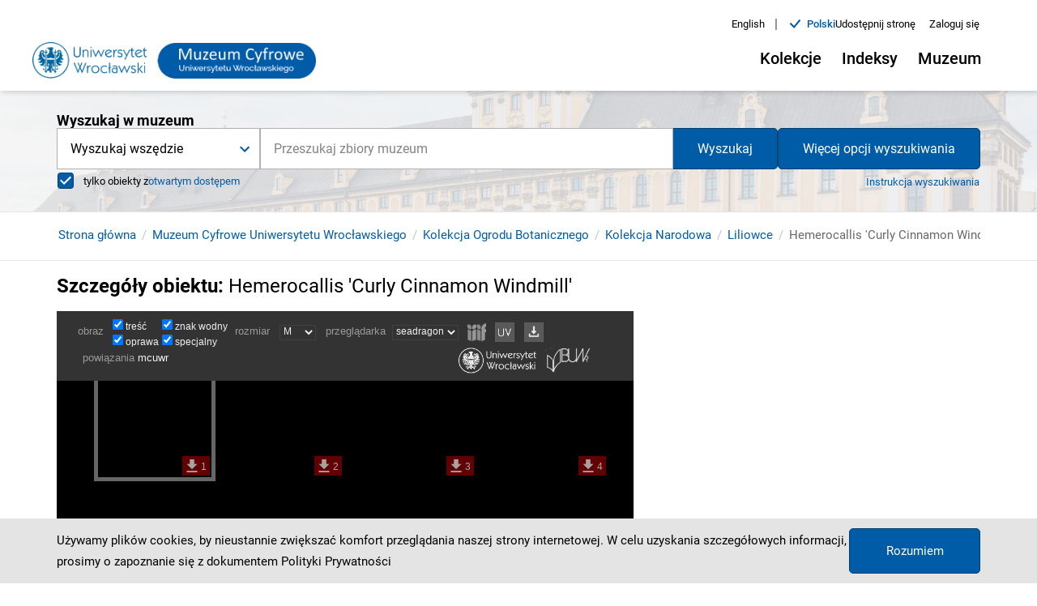

--- FILE ---
content_type: text/html; charset=UTF-8
request_url: https://glam.uni.wroc.pl/index.php?s=OB_020875_51010&view=thumbnails&browser=seadragon
body_size: 2338
content:


          <!DOCTYPE html>
          <html>
          <head>
                  <meta http-equiv="Content-Type" content="text/html; charset=utf-8" />
                  <meta name="viewport" content="width=device-width, initial-scale=1" />
                  <title>Miniatury :: OB_020875_51010</title>
                  <!-- Global site tag (gtag.js) - Google Analytics -->
                    <script async src="https://www.googletagmanager.com/gtag/js?id=G-BFGN90T4C1"></script>
                    <script>
                        window.dataLayer = window.dataLayer || [];
                        function gtag(){dataLayer.push(arguments);}
                        gtag("js", new Date());
                        gtag("config", "G-BFGN90T4C1");
                    </script>
                  <!--
                  <script type="text/javascript" src="thumbnail/js/jquery.min.js"></script>
                  -->
                  
                  <link rel="stylesheet" type="text/css" href="//libs.bu.uni.wroc.pl/jquery-ui/1.12.1/jquery-ui.min.css" />
                  <link rel="stylesheet" type="text/css" href="//libs.bu.uni.wroc.pl/colorbox/1.6.4/colorbox.css" />
                  
                  <script type="text/javascript" src="//libs.bu.uni.wroc.pl/jquery/jquery-1.12.4.min.js"></script>
                  <script type="text/javascript" src="//libs.bu.uni.wroc.pl/jquery-ui/1.12.1/jquery-ui.min.js"></script>
                  <script type="text/javascript" src="//libs.bu.uni.wroc.pl/jquery-ui/1.12.1/jquery.blockUI.js"></script>
                  
                  
                  <script type="text/javascript" src="thumbnail/js/jquery.unveil.js"></script>
                  
              
                  <script type="text/javascript">var appVer = "prod";</script>
                  <script type="text/javascript" src="thumbnail/js/main.js"></script>
                  <link href="thumbnail/css/main.css" type="text/css" rel="stylesheet" />
          </head>
          <body>
                  <div id="myPage">
                      <div id="myBar"><div>
                          <label for="cbxThumbType">obraz &nbsp;</label>
                          <div style="display: inline-block; padding: 0 5px 0 0; margin-left: -5px;">
                              <div style="display: inline-block; padding: 0; line-height: 50%;">
                                  <input type="checkbox" id="cbxTypeT" name="typeT" checked onChange="refreshView()"/><label for="cbxTypeT" class="cbx_label">treść</label><br />
                                  <input type="checkbox" id="cbxTypeC" name="typeC" checked onChange="refreshView()" /><label for="cbxTypeC" class="cbx_label">oprawa</label>
                              </div><div style="display: inline-block; padding: 0; line-height: 50%;">
                                  <input type="checkbox" id="cbxTypeW" name="typeW" checked onChange="refreshView()" /><label for="cbxTypeW" class="cbx_label">znak wodny</label><br />
                                  <input type="checkbox" id="cbxTypeS" name="typeS" checked onChange="refreshView()" /><label for="cbxTypeS" class="cbx_label">specjalny</label>
                              </div>
                          </div>
                          <label for="selThumbSize">rozmiar &nbsp;</label>
                          <select id="selThumbSize" name="thumbSize" onChange="refreshView()">
                              <option value="small" >S</option>
                              <option value="medium" selected="selected">M</option>
                              <option value="big" >L</option>
                              <option value="large" >XL</option>
                              <option value="extralarge" >XXL</option>
                          </select>&nbsp;&nbsp;
                          <label for="selBrowser">przeglądarka&nbsp;</label>
                          <select id="selBrowser" name="browser">
                              <option value="seadragon" selected="selected">seadragon</option>
                              <option value="mooviewer" >mooviewer</option>
                              <option value="leaflet" >leaflet</option>
                          </select><a class="downloadLink" id="lnkManifestIIIF" style="margin-left: 0.5em" target="_blank" href="//glam.uni.wroc.pl/iiif/OB_020875_51010/manifest"><img src="thumbnail/images/logo_iiif_grey.png" title="pobierz manifest IIIF" /></a>
                                   <a class="downloadLink" target="_blank" href="//glam.uni.wroc.pl/browser/uv2/app.html?manifestUri=//glam.uni.wroc.pl/iiif/OB_020875_51010/manifest"><img src="thumbnail/images/logo_uv_grey.png" title="otwórz w przeglądarce UniversalViewer" /></a>
                                   <a class="downloadLink" href="javascript: openModalWindow('//glam.uni.wroc.pl/tools/iiif-downloader/dist/pl/index.html?manifest=//glam.uni.wroc.pl/iiif/OB_020875_51010/manifest')"><img src="thumbnail/images/iiif_downloader.png" title="pobierz wybrane strony bądź fragmenty obrazów" /></a><span><label style="padding-left: 0.5em;" for="spnPubLink">powiązania&nbsp;</label><a target="_blank" class="downloadLink" href="https://muzeumcyfrowe.pl/publication/157">mcuwr</a>&nbsp;</span><span id="logo"><a href="//www.uni.wroc.pl" title="Uniwersytet Wrocławski"><img src="thumbnail/images/logo_uwr.png"></a>&nbsp;
                                                                                  <a href="//www.bu.uni.wroc.pl" title="Biblioteka Uniwersytecka"><img src="thumbnail/images/logo_buwr.png">
                              </a></span>
                      </div></div>
                  <ul id="thumbList"><li id='current' class='current thumbnail medium'>
            <a href='javascript: openPage("OB_020875_51010","1","single")' title='strona 1'>
            <img src='/thumbnail/images/bg.png' data-src='iiif/image-api/OB_020875_51010_0001/full/200,/0/default.jpg' /></a>
            <span class='pager'>
            <a href='iiif/image-api/OB_020875_51010_0001/full/full/0/default.jpg' title='pobierz w pełnej rozdzielczości'><img  target='_blank' src='/thumbnail/images/download-arrow.png' /></a>
            1</span>
            </li><li id='liImg2' class=' thumbnail medium'>
            <a href='javascript: openPage("OB_020875_51010","2","single")' title='strona 2'>
            <img src='/thumbnail/images/bg.png' data-src='iiif/image-api/OB_020875_51010_0002/full/200,/0/default.jpg' /></a>
            <span class='pager'>
            <a href='iiif/image-api/OB_020875_51010_0002/full/full/0/default.jpg' title='pobierz w pełnej rozdzielczości'><img  target='_blank' src='/thumbnail/images/download-arrow.png' /></a>
            2</span>
            </li><li id='liImg3' class=' thumbnail medium'>
            <a href='javascript: openPage("OB_020875_51010","3","single")' title='strona 3'>
            <img src='/thumbnail/images/bg.png' data-src='iiif/image-api/OB_020875_51010_0003/full/200,/0/default.jpg' /></a>
            <span class='pager'>
            <a href='iiif/image-api/OB_020875_51010_0003/full/full/0/default.jpg' title='pobierz w pełnej rozdzielczości'><img  target='_blank' src='/thumbnail/images/download-arrow.png' /></a>
            3</span>
            </li><li id='liImg4' class=' thumbnail medium'>
            <a href='javascript: openPage("OB_020875_51010","4","single")' title='strona 4'>
            <img src='/thumbnail/images/bg.png' data-src='iiif/image-api/OB_020875_51010_0004/full/200,/0/default.jpg' /></a>
            <span class='pager'>
            <a href='iiif/image-api/OB_020875_51010_0004/full/full/0/default.jpg' title='pobierz w pełnej rozdzielczości'><img  target='_blank' src='/thumbnail/images/download-arrow.png' /></a>
            4</span>
            </li></ul></div><script type="text/javascript">
      
          //funkcja pomocnicza
          function getValue(url,varname) {
          
              var i = 0;
              var value = false;
              
              var qparts = url.split("?");
              if (qparts.length > 1) {        
                  var query = qparts[1];
                  var vars = query.split("&");
                  for (i=0;i<vars.length;i++) {
                      var parts = vars[i].split("=");
                      if (parts[0] == varname) {
                          value = parts[1];
                          break;
                      }
                  }
                  value = unescape(value);
                  value.replace(/\+/g," ");
              } 
              return value;
          }
  
          function refreshView() {
          
              var type_t = ($("#cbxTypeT").is(":checked")) ? "1" : "0";
              var type_c = ($("#cbxTypeC").is(":checked")) ? "1" : "0";
              var type_s = ($("#cbxTypeS").is(":checked")) ? "1" : "0";
              var type_w = ($("#cbxTypeW").is(":checked")) ? "1" : "0";
          
              var thumb_size = $("#selThumbSize").val();
              var browser = $("#selBrowser").val();
              var source = "OB_020875_51010";
              window.location.href = window.location.protocol+"//"+ window.location.host + window.location.pathname + "?s=" + source + "&view=thumbnails&thumb_size=" + thumb_size + "&browser=" + browser + "&type_t=" + type_t + "&type_c=" + type_c + "&type_s=" + type_s + "&type_w=" + type_w;
          }
      
      
          $(document).ready(function() {
              $("img").unveil().unveil(200);
          });
          
      </script></body></html>

--- FILE ---
content_type: application/javascript
request_url: https://glam.uni.wroc.pl/thumbnail/js/main.js
body_size: 737
content:
function openPage(sygn, page, view) {
	
	var newUrl = window.location.origin + window.location.pathname + '?s=' + sygn;
	var browser = $('#selBrowser').val();
	
	
	if (view == 'thumbnails') {
		newUrl += '&view=thumbnails&thumb_page=' + page;
		
	} else {	
		newUrl += '&view=single&p=' + page + '&browser=' + browser;
	}
	
	window.location.replace(newUrl);
}

function openModalWindow(link) {
	
		var myDiv = '<div class="modal">';
			myDiv += '<iframe class="standard" src="' + link + '"></iframe>';
			myDiv += '<div style="margin: 1em; cursor: default"><input style="width: 80px" name="btnCancel" onclick="$.unblockUI()" value="Zamknij" type="button"></div>';
			myDiv += '</div>';
	
	$.blockUI({ message: myDiv, overlayCSS: {cursor: 'default'} ,css: { minWidth: '450px', top: '10%', backgroundColor: '#333'}});
	
}	

			
			

--- FILE ---
content_type: application/javascript;charset=UTF-8
request_url: https://muzeumcyfrowe.pl/_next/static/chunks/pages/dlibra-7f4e221c7c47513116b5.js
body_size: 15927
content:
(self.webpackChunk_N_E=self.webpackChunk_N_E||[]).push([[321],{42888:function(e,a,n){"use strict";var o=n(10219),t=(n(67294),n(86529)),s=n(76267),i=(n(70338),n(8800)),r=n.n(i),c=n(85893),l=["next","previous"],_={fromHdToFullhd:{breakpoint:{max:1e4,min:1500},items:4,slidesToSlide:4},fromWidescreenToHd:{breakpoint:{max:1499,min:1200},items:3,slidesToSlide:3},fromMobileToDesktop:{breakpoint:{max:1199,min:576},items:2,slidesToSlide:2},mobileMirco:{breakpoint:{max:575,min:0},items:1}},m={fromHdToFullhd:{breakpoint:{max:1e4,min:1800},items:7,slidesToSlide:7},fromHdToFullhd2:{breakpoint:{max:1799,min:1500},items:6,slidesToSlide:6},fromWidescreenToHd:{breakpoint:{max:1499,min:1200},items:5,slidesToSlide:5},fromTabletToDesktop:{breakpoint:{max:1199,min:992},items:4,slidesToSlide:4},fromMobileToTablet:{breakpoint:{max:991,min:751},items:3,slidesToSlide:3},mobileSmall:{breakpoint:{max:750,min:381},items:2},mobileMirco:{breakpoint:{max:380,min:0},items:1}},d={fromHdToFullhd:{breakpoint:{max:1e4,min:1800},items:8,slidesToSlide:8},fromHdToFullhd2:{breakpoint:{max:1799,min:1500},items:7,slidesToSlide:7},fromWidescreenToHd:{breakpoint:{max:1499,min:1200},items:5,slidesToSlide:5},fromTabletToDesktop:{breakpoint:{max:1199,min:992},items:4,slidesToSlide:4},fromMobileToTablet:{breakpoint:{max:991,min:751},items:3,slidesToSlide:3},mobileSmall:{breakpoint:{max:750,min:381},items:2},mobileMirco:{breakpoint:{max:380,min:0},items:1}},u=function(e){var a=e.next,n=e.previous,t=(0,o.Z)(e,l),i=(0,s.h)().customT,_=t.carouselState,m=_.currentSlide,d=_.totalItems,u=d-_.slidesToShow;return(0,c.jsxs)("div",{className:"".concat(r().carousel__buttons),children:[(0,c.jsx)("button",{className:"".concat(r()["carousel__buttons--button-prev"]," ").concat(0===m&&r()["carousel__buttons--button-disabled"]),onClick:function(){return n()},"aria-label":i("carousel.swipe.left"),children:(0,c.jsx)("i",{className:"".concat(r()["carousel__buttons--button-icon"]," icon-new-chevron-left")})}),(0,c.jsx)("button",{onClick:function(){return a()},className:"".concat(r()["carousel__buttons--button-next"]," ").concat((m===u||d<7)&&r()["carousel__buttons--button-disabled"]),"aria-label":i("carousel.swipe.right"),children:(0,c.jsx)("i",{className:"".concat(r()["carousel__buttons--button-icon"]," icon-new-chevron-right")})})]})};a.Z=function(e){var a=e.children,n=e.responsiveView;return(0,c.jsx)("div",{className:"".concat(r().carousel),children:(0,c.jsx)(t.default,{arrows:!1,customButtonGroup:(0,c.jsx)(u,{}),renderButtonGroupOutside:!0,swipeable:!0,draggable:!0,responsive:"collections"===n?_:"fbc"===n?d:m,autoPlaySpeed:1e3,keyBoardControl:!0,transitionDuration:500,containerClass:r().carousel__container,itemClass:r().carousel__item,sliderClass:r().carousel__slider,children:a})})}},7338:function(e,a,n){"use strict";n.r(a),n.d(a,{__N_SSP:function(){return R},default:function(){return X}});var o=n(80318),t=n(67294),s=n(92809),i=n(85893);function r(e,a){var n=Object.keys(e);if(Object.getOwnPropertySymbols){var o=Object.getOwnPropertySymbols(e);a&&(o=o.filter((function(a){return Object.getOwnPropertyDescriptor(e,a).enumerable}))),n.push.apply(n,o)}return n}function c(e){for(var a=1;a<arguments.length;a++){var n=null!=arguments[a]?arguments[a]:{};a%2?r(Object(n),!0).forEach((function(a){(0,s.Z)(e,a,n[a])})):Object.getOwnPropertyDescriptors?Object.defineProperties(e,Object.getOwnPropertyDescriptors(n)):r(Object(n)).forEach((function(a){Object.defineProperty(e,a,Object.getOwnPropertyDescriptor(n,a))}))}return e}var l=(0,t.createContext)(),_=function(e){return(0,i.jsx)(l.Provider,{value:c({},e),children:e.children})},m=n(6645),d=n(26046),u=n(72594),h=n(2187),p=n(76267),g=n(43599),x=n(83540),b=n(45253),f=n.n(b),j=function(e){var a=e.newsTitle,n=e.newsId,o=e.newsNumber,t=(0,p.h)().customT,s=(0,g.Z)().newsPagePath;return(0,i.jsxs)("div",{className:f()["homepage__news--content-text-container"],children:[(0,i.jsxs)("div",{className:f()["homepage__news--content-main"],children:[o,") ",a]}),(0,i.jsx)(x.Z,{variant:"homepage-news",className:f()["homepage__news--content-more-link"],href:"".concat(s,"/").concat(n),children:t("news.homepageNewsItemMore")})]})},v=n(83850),w=n(18285),N=function(){var e=(0,p.h)().customT,a=(0,t.useContext)(l),n=a.news,o=a.getImportantNewsContainerHidden;return(0,i.jsx)("div",{className:f().homepage__news,children:(0,i.jsx)(v.Z,{children:(0,i.jsxs)("div",{className:f()["homepage__news--container"],children:[(0,i.jsxs)("div",{className:f()["homepage__news--content"],children:[(0,i.jsxs)("div",{className:f()["homepage__news--content-header"],children:[e("news.homepageHeader"),":"]}),(0,i.jsx)("div",{className:f()["homepage__news--content-text"],children:(null===n||void 0===n?void 0:n.length)>0&&n.map((function(e,a){var n=e.header,o=e.uuid;return(0,i.jsx)(j,{newsTitle:n,newsId:o,newsNumber:a+1},o)}))})]}),(0,i.jsx)("div",{className:f()["homepage__news--config"],children:(0,i.jsx)(w.Z,{className:f()["homepage__news--config-close-btn"],variant:"header-top",onClick:o,children:(0,i.jsx)("i",{className:"icon-new-close"})})})]})})})},T=n(36777),k=n(48959),C=function(){var e=(0,p.h)().isCustomNameSpace;return(0,i.jsx)("div",{className:f()["homepage__search--info"],children:(0,i.jsx)(v.Z,{children:(0,i.jsx)("div",{className:f()["homepage__search--info-text"],children:(0,i.jsx)(k.cC,{i18nKey:"search.homepage.info",ns:e("search.homepage.info"),components:{span:(0,i.jsx)("span",{}),a:(0,i.jsx)("a",{}),b:(0,i.jsx)("b",{})}})})})})},H=n(7117),P=n(63837),I=n(48711),Z=function(){var e=(0,p.h)().customT,a=(0,g.j)().nextBasePath,n=((0,I.i)(),(0,I.i)().width>=992);return(0,i.jsxs)("div",{className:f().homepage__search,children:[(0,i.jsx)(H.Z,{src:"".concat(a).concat(P.Z.src),layout:"fill",alt:e("search.backgroundImage"),"aria-hidden":"true",objectFit:"cover",className:f()["homepage__search--image"]}),(0,i.jsx)("div",{className:f()["homepage__search--engine"],children:(0,i.jsx)("div",{className:f()["homepage__search--engine-inner"],children:(0,i.jsx)(v.Z,{children:(0,i.jsx)("div",{className:f()["homepage__search--engine-container"],children:(0,i.jsx)(T.Z,{})})})})}),n&&(0,i.jsx)(C,{})]})},S=n(42888),y=n(98455),O=n.n(y),E=function(e){var a=e.isImgStatic,n=e.cardName,o=e.cardHref,s=e.cardImgSrc,r=e.cardCount,c=(0,p.h)().customT,l=(0,t.useRef)(null),_=(0,t.useState)(!1),m=_[0],d=_[1],u=function(){d(!0)},h=a?(0,i.jsx)(H.Z,{src:s,className:O()["card-item--figure-img"],alt:n,title:n,onError:function(){return u()},layout:"fill",objectFit:"cover",quality:100}):(0,i.jsx)("img",{src:s,onError:u,className:O()["card-item--figure-image"],alt:n,title:n});return(0,i.jsx)("div",{className:"".concat(O()["card-item"]),children:(0,i.jsxs)(x.Z,{href:o,className:"".concat(O()["card-item--link"]),children:[(0,i.jsx)("div",{"data-tip":n,className:O()["card-item--figure"],style:{backgroundImage:a?"none":"url(".concat(s,")")},ref:l,alt:n,children:m?(0,i.jsx)("i",{className:"".concat(O()["card-item--figure-icon"]," icon-new-collection")}):h}),(0,i.jsxs)("div",{className:"".concat(O()["card-item--label-container"]),children:[(0,i.jsx)("div",{className:"".concat(O()["card-item--label"]),children:n}),r&&(0,i.jsx)("div",{"data-tip":c("collection.objectNumber"),className:"".concat(O()["card-item--label-count"]),children:r.toLocaleString()})]})]})})},V=function(){var e=(0,p.h)().customT,a=(0,t.useContext)(l).collectionsPresentationThemes,n=(0,g.j)(),o=n.baseUrl,s=n.collectionDescriptionPath,r=n.collectionImagePath;return(0,i.jsx)("div",{className:f().homepage__collections,children:(0,i.jsx)(v.Z,{children:(0,i.jsxs)("div",{className:f()["homepage__section--container"],children:[(0,i.jsx)("span",{className:f()["homepage__section--heading"],children:e("homepage.headings.collections")}),(0,i.jsx)(S.Z,{responsiveView:"collections",children:a.map((function(e){var a=e.id,n=e.name,t=e.itemCount,c=e.elementHasImage;return(0,i.jsx)(E,{cardName:n,cardHref:"".concat(s,"/").concat(a),cardImgSrc:c?"".concat(o).concat(r).concat(a):"",cardCount:t},a)}))})]})})})},F=n(97509),D=n.n(F),M=function(e){var a=e.subitem,n=(0,g.j)().collectionDescriptionPath;return(0,i.jsx)(x.Z,{href:"".concat(n,"/").concat(a.id),className:"".concat(D()["collection-partner"]),children:(0,i.jsx)("div",{className:"".concat(D()["collection-partner--name"]),children:a.name})})},B=function(){var e=(0,p.h)().customT,a=(0,t.useContext)(l).collectionsPresentationPartners;return(0,i.jsx)("div",{className:f().homepage__partners,children:(0,i.jsx)(v.Z,{children:(0,i.jsxs)("div",{className:f()["homepage__section--container"],children:[(0,i.jsx)("span",{className:f()["homepage__section--heading"],children:e("homepage.headings.partners")}),(0,i.jsx)(S.Z,{responsiveView:"collections",children:function(e,a){var n=[],o=[];return e.forEach((function(e){return n.push((0,i.jsx)(M,{subitem:e},e.id))})),n.forEach((function(e,t){t%a===0&&o.push((0,i.jsx)("div",{className:f()["homepage__partners--grid"],children:n.slice(t,t+a)},e.key))})),o}(a,3)})]})})})},K=n(50867),W=function(){var e=(0,p.h)().customT,a=(0,t.useContext)(l).popularEditions;return(0,i.jsx)(i.Fragment,{children:a&&a.length>0&&(0,i.jsx)("div",{className:f().homepage__mostPopular,children:(0,i.jsx)(v.Z,{children:(0,i.jsxs)("div",{className:f()["homepage__section--container"],children:[(0,i.jsx)("span",{className:f()["homepage__section--heading"],children:e("homepage.headings.mostPopular")}),(0,i.jsx)(S.Z,{responsiveView:"objects",children:a.map((function(e){return(0,i.jsx)("div",{className:f()["homepage__mostPopular--carousel-item"],children:(0,i.jsx)(K.Z,{view:"grid",item:e},e.elementId)},e.elementId)}))})]})})})})},L=n(60630),U=n(26162),G=function(){var e=(0,p.h)().customT,a=(0,t.useState)(),n=a[0],s=a[1],r=d.I.lastViewedEditions,c=(0,m.Z)([r]),l=(0,o.Z)(c,1)[0],_=(0,U.t)(L.IT,{fetchPolicy:"no-cache",variables:{requestInputParams:{page:"main",params:[{name:"last_viewed_editions",value:l.last_viewed_editions?l.last_viewed_editions:""}]}}}),u=(0,o.Z)(_,2),h=u[0],g=u[1],x=(g.error,g.loading,g.data);return(0,t.useEffect)((function(){h()}),[]),(0,t.useEffect)((function(){x&&x.components.lastViewed.items.length>0&&s(x.components.lastViewed.items)}),[x]),(0,i.jsx)(i.Fragment,{children:n&&n.length>0&&(0,i.jsx)("div",{className:f().homepage__lastviewed,children:(0,i.jsx)(v.Z,{children:(0,i.jsxs)("div",{className:f()["homepage__section--container"],children:[(0,i.jsx)("span",{className:f()["homepage__section--heading"],children:e("homepage.headings.lastViewed")}),(0,i.jsx)(S.Z,{responsiveView:"objects",children:n.map((function(e){return(0,i.jsx)("div",{className:f()["homepage__lastviewed--carousel-item"],children:(0,i.jsx)(K.Z,{view:"grid",item:e},e.elementId)},e.elementId)}))})]})})})})},J=function(){var e=(0,p.h)().customT,a=(0,g.j)().searchTypes.latestSearch;return(0,i.jsx)(i.Fragment,{children:(0,i.jsx)("div",{className:f().homepage__latest,children:(0,i.jsx)(v.Z,{children:(0,i.jsx)(x.Z,{href:a,className:f()["homepage__latest--link"],variant:"accent-button-inverted",children:e("homepage.headings.latest")})})})})},R=!0,X=function(e){var a=e.homepageData.components,n=a.collectionsPresentation_themes,s=a.collectionsPresentation_partners,r=a.popularEditions,c=a.news.news,l=d.I.importantNewsContainerState,p=(0,t.useState)(!1),g=p[0],x=p[1],b=(0,m.Z)([g]),j=(0,o.Z)(b,2),v=j[0],w=j[1];(0,t.useEffect)((function(){(0,u.TV)(v,l,x)}),[]);return(0,i.jsxs)(i.Fragment,{children:[(0,i.jsx)(h.Z,{}),(0,i.jsx)(_,{collectionsPresentationThemes:n.collections,collectionsPresentationPartners:s.collections,popularEditions:r.popularResults,news:c,getImportantNewsContainerHidden:function(){w(l,"hidden"),x(!0)},children:(0,i.jsxs)("main",{className:f().homepage,children:[(null===c||void 0===c?void 0:c.length)>0&&!g&&"hidden"!==l&&(0,i.jsx)(N,{}),(0,i.jsx)(Z,{}),(0,i.jsx)(V,{}),(0,i.jsx)(B,{}),(0,i.jsx)(W,{}),(0,i.jsx)(G,{}),(0,i.jsx)(J,{})]})})]})}},57298:function(e,a,n){(window.__NEXT_P=window.__NEXT_P||[]).push(["/dlibra",function(){return n(7338)}])},45253:function(e){e.exports={homepage:"Homepage_homepage__2TYSx","homepage__section--heading":"Homepage_homepage__section--heading__3N4Ru","homepage__section--container":"Homepage_homepage__section--container__1LMli",homepage__news:"Homepage_homepage__news__wxLVW","homepage__news--container":"Homepage_homepage__news--container__6d28w","homepage__news--content":"Homepage_homepage__news--content__3Kb7T","homepage__news--content-header":"Homepage_homepage__news--content-header__3-cki","homepage__news--content-text-container":"Homepage_homepage__news--content-text-container__2uIyd","homepage__news--content-main":"Homepage_homepage__news--content-main__1Vjvy","homepage__news--content-more-link":"Homepage_homepage__news--content-more-link__1kz-0","homepage__news--config-close-btn":"Homepage_homepage__news--config-close-btn__1FQym",homepage__search:"Homepage_homepage__search__3NI6U","homepage__search--image":"Homepage_homepage__search--image__1Jubf","homepage__search--engine":"Homepage_homepage__search--engine__3BaKT","homepage__search--engine-inner":"Homepage_homepage__search--engine-inner__1trte","homepage__search--engine-container":"Homepage_homepage__search--engine-container__1W5eo","homepage__search--info":"Homepage_homepage__search--info__164mq","homepage__search--info-text":"Homepage_homepage__search--info-text__i4Vhm",homepage__collections:"Homepage_homepage__collections__3dVtn","homepage__collections--carousel-item":"Homepage_homepage__collections--carousel-item__3GcsI","homepage__collections--carousel-link":"Homepage_homepage__collections--carousel-link__3uKlH","homepage__collections--carousel-label":"Homepage_homepage__collections--carousel-label__sld9d","homepage__collections--carousel-figure":"Homepage_homepage__collections--carousel-figure__1PQAM",homepage__partners:"Homepage_homepage__partners__17pVB","homepage__partners--grid":"Homepage_homepage__partners--grid__4aWk-",homepage__mostPopular:"Homepage_homepage__mostPopular__2Xmm_",homepage__lastviewed:"Homepage_homepage__lastviewed__2Zl8-","homepage__mostPopular--carousel-item":"Homepage_homepage__mostPopular--carousel-item__1tiNj","homepage__lastviewed--carousel-item":"Homepage_homepage__lastviewed--carousel-item__2UVlx",homepage__latest:"Homepage_homepage__latest__2cGJm","homepage__latest--link":"Homepage_homepage__latest--link__3v29Y"}},98455:function(e){e.exports={"card-grid":"CardItem_card-grid__3txwC","card-partner":"CardItem_card-partner__1X6_v","card-item":"CardItem_card-item__2lURm","card-item--link":"CardItem_card-item--link__38Qkf","card-item--label":"CardItem_card-item--label__1eKqh","card-item--figure":"CardItem_card-item--figure__1xgR0","card-item--figure-img":"CardItem_card-item--figure-img__3UELF","card-item--figure-image":"CardItem_card-item--figure-image__WE5zb","card-item--figure-icon":"CardItem_card-item--figure-icon__eSBPL","card-item--label-container":"CardItem_card-item--label-container__3Hnou","card-item--label-count":"CardItem_card-item--label-count__3UKrj","card-partner--name":"CardItem_card-partner--name__14aoj"}},8800:function(e){e.exports={carousel:"Carousel_carousel__IOgej",carousel__container:"Carousel_carousel__container__2OZDz",carousel__item:"Carousel_carousel__item__1TO7r",carousel__buttons:"Carousel_carousel__buttons__3PELP","carousel__buttons--button":"Carousel_carousel__buttons--button__2nQ3S","carousel__buttons--button-next":"Carousel_carousel__buttons--button-next__2-rJN","carousel__buttons--button-prev":"Carousel_carousel__buttons--button-prev__2t2Gj","carousel__buttons--button-icon":"Carousel_carousel__buttons--button-icon__1ZMxX","carousel__buttons--button-disabled":"Carousel_carousel__buttons--button-disabled__1J37K"}},97509:function(e){e.exports={"collection-grid":"CollectionPartner_collection-grid__M14Jh","collection-partner":"CollectionPartner_collection-partner__vTZkj","collection-partner--name":"CollectionPartner_collection-partner--name__1n-u-"}}},function(e){e.O(0,[739,685,462,774,888,179],(function(){return a=57298,e(e.s=a);var a}));var a=e.O();_N_E=a}]);